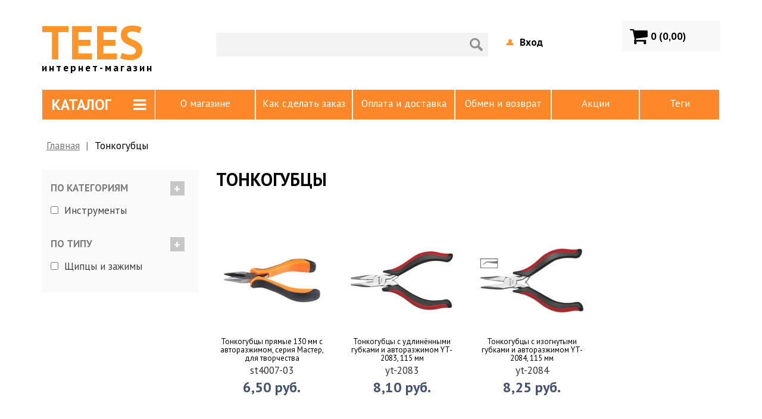

--- FILE ---
content_type: text/html; charset=utf-8
request_url: https://tees.by/tags/tonkogubcy
body_size: 8236
content:
<!DOCTYPE html>
<html xmlns="http://www.w3.org/1999/xhtml" xml:lang="ru" version="XHTML+RDFa 1.0" dir="ltr"
  xmlns:content="http://purl.org/rss/1.0/modules/content/"
  xmlns:dc="http://purl.org/dc/terms/"
  xmlns:foaf="http://xmlns.com/foaf/0.1/"
  xmlns:og="http://ogp.me/ns#"
  xmlns:rdfs="http://www.w3.org/2000/01/rdf-schema#"
  xmlns:sioc="http://rdfs.org/sioc/ns#"
  xmlns:sioct="http://rdfs.org/sioc/types#"
  xmlns:skos="http://www.w3.org/2004/02/skos/core#"
  xmlns:xsd="http://www.w3.org/2001/XMLSchema#">

<head profile="http://www.w3.org/1999/xhtml/vocab">
  <meta http-equiv="Content-Type" content="text/html; charset=utf-8" />
<link rel="shortcut icon" href="https://tees.by/sites/default/files/tees-logo_0.png" type="image/png" />
<meta name="viewport" content="width=device-width, initial-scale=1.0" />
<meta name="description" content="Тонкогубцы купить онлайн В этом разделе нашего онлайн магазина мы предлагаем купить тонкогубцы, а это: качественные товары по выгодным ценам; возврат и обмен согласно Закона РБ от 9 января 2002 г. № 90-З «О защите прав потребителей». У нас можно найти акции и скидки, которые позволят Вам купить эти товары по выгодной цене. Заказать можно через сайт, воспользовавшись наши" />
<meta name="generator" content="Drupal 7 (http://drupal.org)" />
<link rel="canonical" href="https://tees.by/tags/tonkogubcy" />
<link rel="shortlink" href="https://tees.by/taxonomy/term/2268" />
<meta name="google-site-verification" content="KPINs7g1mwqswZwcm4tG6irkyFYgxgKzYZcdlx8nwyA" />
<meta name="yandex-verification" content="919068121b2a4095" />
  <title>Тонкогубцы купить онлайн | Интернет-магазин Tees.by</title>
  <link type="text/css" rel="stylesheet" href="https://tees.by/sites/default/files/css/css_7gkIXq9vOoXAAadW1ki_IEHbwzkjMqoWjitbUuhXW6s.css" media="all" />
<link type="text/css" rel="stylesheet" href="https://tees.by/sites/default/files/css/css_ONUirtjNp1W5GCRMF__E1LgAIJE8wlynmmsy7-uCaE8.css" media="all" />
<link type="text/css" rel="stylesheet" href="https://tees.by/sites/default/files/css/css_ggno-8yz0RYNK7H8aiowbeahur54CPSvTcBXCH7cLTc.css" media="all" />
<link type="text/css" rel="stylesheet" href="https://tees.by/sites/default/files/css/css_YFDdfIlbypSNe2vCaQsdmYYL4pJbggzPoqn2_qD10e0.css" media="all" />
  <script type="text/javascript" src="https://tees.by/sites/default/files/js/js_LyROgD3HhO6yWr4-RXCFvMhjG0f2w998ytJccmRKPQU.js"></script>
<script type="text/javascript" src="https://tees.by/sites/default/files/js/js_i34eKxRokXUD53wwtpSg7RKefgkur0Qu5tFjGJC7m0s.js"></script>
<script type="text/javascript" src="https://maxcdn.bootstrapcdn.com/bootstrap/3.4.1/js/bootstrap.min.js"></script>
<script type="text/javascript" src="https://tees.by/sites/default/files/js/js_A5FIZKAzHMFJ0IpOpKmWF3iKiXHuqT0L9XYtpOZSZs8.js"></script>
<script type="text/javascript" src="https://tees.by/sites/default/files/js/js_dmxKh6pGdehLtlXaBMeadi9IcUeJJT0_9hGaWaQPCuQ.js"></script>
<script type="text/javascript" src="https://tees.by/sites/default/files/js/js_b1WuDBavYsMOqlskdpFQfmLry1YHO-glKL_c4F8fxbA.js"></script>
<script type="text/javascript" src="https://tees.by/sites/default/files/js/js_AUuuNJwZH0hNueaBxnds38CtijUJAO_gRPRbWUyp3ew.js"></script>
<script type="text/javascript">
<!--//--><![CDATA[//><!--
jQuery.extend(Drupal.settings, {"basePath":"\/","pathPrefix":"","setHasJsCookie":0,"ajaxPageState":{"theme":"wx_tees","theme_token":"eDHNYv5R0muQ2KqhWnFA_aJoWXddKfpu5uAGFw3hKlM","jquery_version":"1.12","jquery_version_token":"OLHp_VGGC-1YTyS9AVQRTxAVUxK9RfsZusB7V5vIUOM","js":{"public:\/\/google_tag\/google_tag.script.js":1,"sites\/all\/modules\/contrib\/jquery_update\/replace\/jquery\/1.12\/jquery.min.js":1,"misc\/jquery-extend-3.4.0.js":1,"misc\/jquery-html-prefilter-3.5.0-backport.js":1,"misc\/jquery.once.js":1,"misc\/drupal.js":1,"misc\/ajax.js":1,"sites\/all\/modules\/contrib\/jquery_update\/js\/jquery_browser.js":1,"sites\/all\/modules\/contrib\/jquery_update\/js\/jquery_update.js":1,"https:\/\/maxcdn.bootstrapcdn.com\/bootstrap\/3.4.1\/js\/bootstrap.min.js":1,"misc\/progress.js":1,"sites\/all\/modules\/contrib\/dc_ajax_add_cart\/js\/dc_ajax_add_cart_html.js":1,"public:\/\/languages\/ru_G8Kyl6pS4kcuDbd2MeOvMhxXIGCR7hGViBtYkYGe_J0.js":1,"sites\/all\/modules\/contrib\/facetapi\/facetapi.js":1,"misc\/autocomplete.js":1,"sites\/all\/modules\/contrib\/search_api_live_results\/js\/search_api_live_results.js":1,"sites\/all\/themes\/wx_tees\/assets\/js\/swiper.min.js":1,"sites\/all\/themes\/wx_tees\/assets\/js\/slick.min.js":1,"sites\/all\/themes\/wx_tees\/assets\/js\/jquery.elevateZoom-3.0.8.min.js":1,"sites\/all\/themes\/wx_tees\/assets\/js\/jquery.maskedinput.min.js":1,"sites\/all\/themes\/wx_tees\/assets\/fancybox\/jquery.fancybox.pack.js":1,"sites\/all\/themes\/wx_tees\/assets\/js\/wx_tees.script.js":1,"sites\/all\/themes\/radix\/assets\/js\/radix.progress.js":1},"css":{"modules\/system\/system.base.css":1,"modules\/system\/system.messages.css":1,"modules\/system\/system.theme.css":1,"sites\/all\/modules\/contrib\/dc_ajax_add_cart\/css\/dc_ajax_add_cart.css":1,"modules\/comment\/comment.css":1,"modules\/field\/theme\/field.css":1,"modules\/node\/node.css":1,"modules\/user\/user.css":1,"sites\/all\/modules\/contrib\/views\/css\/views.css":1,"sites\/all\/modules\/contrib\/ckeditor\/css\/ckeditor.css":1,"sites\/all\/modules\/contrib\/ctools\/css\/ctools.css":1,"sites\/all\/modules\/contrib\/panels\/css\/panels.css":1,"sites\/all\/modules\/contrib\/facetapi\/facetapi.css":1,"sites\/all\/themes\/wx_tees\/assets\/css\/swiper.min.css":1,"sites\/all\/themes\/wx_tees\/assets\/fancybox\/jquery.fancybox.css":1,"sites\/all\/themes\/wx_tees\/assets\/css\/wx_tees.style.css":1,"sites\/all\/themes\/wx_tees\/assets\/css\/wx_tees.edit.css":1}},"better_exposed_filters":{"views":{"product_index":{"displays":{"panel_pane_1":{"filters":[]}}}}},"facetapi":{"facets":[{"limit":"20","id":"facetapi-facet-search-apiproduct-index-block-field-voc-catalog","searcher":"search_api@product_index","realmName":"block","facetName":"field_voc_catalog","queryType":null,"widget":"facetapi_checkbox_links","showMoreText":"Show more","showFewerText":"Show fewer","makeCheckboxes":1},{"limit":"20","id":"facetapi-facet-search-apiproduct-index-block-field-type","searcher":"search_api@product_index","realmName":"block","facetName":"field_type","queryType":null,"widget":"facetapi_checkbox_links","showMoreText":"Show more","showFewerText":"Show fewer","makeCheckboxes":1}]},"urlIsAjaxTrusted":{"\/tags\/tonkogubcy":true}});
//--><!]]>
</script>
  <!--[if lt IE 9]>
   <script>
      document.createElement('header');
      document.createElement('nav');
      document.createElement('section');
      document.createElement('article');
      document.createElement('aside');
      document.createElement('footer');
   </script>
  <![endif]-->
  <link href="https://fonts.googleapis.com/css?family=PT+Sans:400,400i,700&amp;subset=cyrillic" rel="stylesheet">
</head>
<body class="html not-front not-logged-in no-sidebars page-taxonomy page-taxonomy-term page-taxonomy-term- page-taxonomy-term-2268 panel-layout-wxtwocol panel-region-filters panel-region-right" >
  <div id="skip-link">
    <a href="#main" class="element-invisible element-focusable">Перейти к основному содержанию</a>
  </div>
  <noscript aria-hidden="true"><iframe src="https://www.googletagmanager.com/ns.html?id=GTM-WH22FR5" height="0" width="0" style="display:none;visibility:hidden"></iframe></noscript>  <header class="site-header" role="header">
  <div class="site-header_info">
    <div class="container">
       <div class="row">
          <div class="col-xs-12 col-sm-3 mobile-header-wrapper">
            <div class="row mobile-header">
              <div class="col-xs-9">
                              <a href="/" class="site-logo" rel="home" title="Главная">TEES<div class="shop">интернет-магазин</div>
                                  </a>
                            </div>
              <div class="col-xs-3 visible-xs">
                <div class="navbar-header">
                  <!-- Brand and toggle get grouped for better mobile display -->
                  <button type="button" class="navbar-toggle" data-toggle="collapse" data-target="#navbar-collapse">
                    <span class="sr-only">Toggle navigation</span>
                    <span class="icon-bar"></span>
                    <span class="icon-bar"></span>
                    <span class="icon-bar"></span>
                  </button>
                </div> <!-- /.navbar-header -->
              </div>
              <div class="col-xs-12 visible-xs mobile-menu">
                <nav class="navbar navbar-default" role="navigation">
                  <!-- Collect the nav links, forms, and other content for toggling -->
                  <div class="collapse navbar-collapse" id="navbar-collapse">
                     <ul id="main-menu" class="menu nav nav-justified"><li class="first leaf menu-link-декор-и-крепёж"><a href="/type/dekor-i-krepyozh" title="Элементы декора и крепежа купить онлайн">Декор и крепёж</a></li>
<li class="leaf menu-link-дыроколы-и-шилья"><a href="/type/dyrokoly-i-shilya" title="Дыроколы и шилья купить онлайн">Дыроколы и шилья</a></li>
<li class="leaf menu-link-замеры-и-разметка"><a href="/type/zamery-i-razmetka" title="Средства измерения и разметки купить онлайн">Замеры и разметка</a></li>
<li class="leaf menu-link-клей-и-оснастка"><a href="/type/kley-i-osnastka" title="Клей и оснастку для клеевых / покрасочных работ купить онлайн">Клей и оснастка</a></li>
<li class="leaf menu-link-клейма-и-штампы"><a href="/type/kleyma-i-shtampy" title="Клейма и штампы купить онлайн">Клейма и штампы</a></li>
<li class="leaf menu-link-молотки-и-киянки"><a href="/type/molotki-i-kiyanki" title="Молотки и киянки купить онлайн">Молотки и киянки</a></li>
<li class="leaf menu-link-пряжки-и-рамки"><a href="/type/pryazhki-i-ramki" title="Пряжки и рамки купить онлайн">Пряжки и рамки</a></li>
<li class="leaf menu-link-резаки-и-лезвия"><a href="/type/rezaki-i-lezviya" title="Резаки и сменные лезвия купить онлайн">Резаки и лезвия</a></li>
<li class="leaf menu-link-шаблоны-и-лекало"><a href="/type/shablony-i-lekalo" title="Шаблоны и лекало купить онлайн">Шаблоны и лекало</a></li>
<li class="leaf menu-link-шорный-отдел"><a href="/type/shornyy-otdel" title="Товары шорного мастера купить онлайн">Шорный отдел</a></li>
<li class="last leaf menu-link-щипцы-и-зажимы"><a href="/type/shchipcy-i-zazhimy" title="Щипцы и зажимы купить онлайн">Щипцы и зажимы</a></li>
</ul>                  </div><!-- /.navbar-collapse -->
                </nav><!-- /.navbar -->
              </div>
            </div>
        </div>
        <div class="col-sm-4 col-md-5 mobile-contact">
                    <div class="b-search">
            <form action="/tags/tonkogubcy" method="post" id="search-api-page-search-form-search" accept-charset="UTF-8"><div><input class="form-control form-text form-autocomplete live-results-search-textfield" placeholder="" type="text" id="edit-keys-1" name="keys_1" value="" size="30" maxlength="128" /><input type="hidden" id="edit-keys-1-autocomplete" value="https://tees.by/search_api_live_results/search_api_page_1" disabled="disabled" class="live-result-autocomplete" /><input type="hidden" name="id" value="1" />
<input class="element-invisible form-submit btn btn-default" type="submit" id="edit-submit-1" name="op" value="Поиск" /><input type="hidden" name="form_build_id" value="form-PPF3lMtgk3Llzb_oSgfLwETfekSfAMjJc7vV_b5AoVw" />
<input type="hidden" name="form_id" value="search_api_page_search_form_search" />
</div></form>          </div>
        </div>
        <div class="col-sm-3 col-md-2">
          <div class="b-login">
                          <p><br/><a href="/user">Вход</a></p>
              <!--<p><a href="/user/register">Регистрация</a></p>-->
                      </div>
        </div>
        <div class="col-sm-2">
          <div class="b-cart">
            <div class="ajax-shopping-cart-teaser">  <div class="cart-product-quantity"><i class="fa fa-shopping-cart" aria-hidden="true"></i>0 (0,00)</div>
</div>          </div>
        </div>
      </div>
    </div>
  </div>
  <div class="site-header_nav">
    <div class="container">
      <div class="row row-glued">
        <div class="col-xs-12 col-sm-2 zindexup hidden-xs">
          <div class="row row-glued">
            <div class="col-xs-9 col-sm-12">
              <div class="catalog-menu column-shift-right">
                <div class="dropdown">
                  <button class="btn btn-block dropdown-toggle btn-catalog" type="button" id="dropdownMenuCatalog" data-toggle="dropdown" aria-haspopup="true" aria-expanded="true">
                    Каталог <i class="fa fa-bars icon-menu" aria-hidden="true"></i>
                  </button>
                    <ul class="dropdown-menu" aria-labelledby="dropdownMenuCatalog">
                      <li class="first expanded dropdown menu-link-3946"><a title="Товары по категориям" class="dropdown-toggle nolink" data-toggle="dropdown" data-target="#" tabindex="0">По категории</a><ul><li class="first leaf menu-link-4221"><a href="/category/instrumenty" title="Инструменты для ремесла из кожи купить онлайн">Инструменты</a></li>
<li class="leaf menu-link-4327"><a href="/category/metizy" title="Метизы для ремесла из кожи купить онлайн">Метизы</a></li>
<li class="leaf menu-link-4295"><a href="/category/rashodniki" title="Расходники для ремесла из кожи купить онлайн">Расходники</a></li>
<li class="last leaf menu-link-4282"><a href="/category/himiya" title="Химию для ремесла из кожи купить онлайн">Химия</a></li>
</ul></li>
<li class="last expanded dropdown menu-link-3812"><a title="Товары по типу" class="dropdown-toggle nolink" data-toggle="dropdown" data-target="#" tabindex="0">По типу</a><ul><li class="first leaf menu-link-4319"><a href="/type/dekor-i-krepyozh" title="Элементы декора и крепежа купить онлайн">Декор и крепёж</a></li>
<li class="leaf menu-link-4301"><a href="/type/dyrokoly-i-shilya" title="Дыроколы и шилья купить онлайн">Дыроколы и шилья</a></li>
<li class="leaf menu-link-4170"><a href="/type/zamery-i-razmetka" title="Средства измерения и разметки купить онлайн">Замеры и разметка</a></li>
<li class="leaf menu-link-4426"><a href="/type/igolki-i-nitki" title="Иголки и нитки купить онлайн">Иголки и нитки</a></li>
<li class="leaf menu-link-4330"><a href="/type/kley-i-osnastka" title="Клей и оснастку для клеевых / покрасочных работ купить онлайн">Клей и оснастка</a></li>
<li class="leaf menu-link-4233"><a href="/type/kleyma-i-shtampy" title="Клейма и штампы купить онлайн">Клейма и штампы</a></li>
<li class="leaf menu-link-4205"><a href="/type/molotki-i-kiyanki" title="Молотки и киянки купить онлайн">Молотки и киянки</a></li>
<li class="leaf menu-link-4441"><a href="/type/oborudovanie" title="Оборудование для ремесла купить онлайн">Оборудование</a></li>
<li class="leaf menu-link-4320"><a href="/type/pryazhki-i-ramki" title="Пряжки и рамки купить онлайн">Пряжки и рамки</a></li>
<li class="leaf menu-link-4190"><a href="/type/rezaki-i-lezviya" title="Резаки и лезвия купить онлайн">Резаки и лезвия</a></li>
<li class="leaf menu-link-4442"><a href="/type/strazy-i-biser" title="Стразы и бисер купить онлайн">Стразы и бисер</a></li>
<li class="leaf menu-link-4297"><a href="/type/shablony-i-lekalo" title="Шаблоны и лекало купить онлайн">Шаблоны и лекало</a></li>
<li class="leaf menu-link-4302"><a href="/type/shornyy-otdel" title="Товары шорного мастера купить онлайн">Шорный отдел</a></li>
<li class="last leaf menu-link-4225"><a href="/type/shchipcy-i-zazhimy" title="Щипцы и зажимы купить онлайн">Щипцы и зажимы</a></li>
</ul></li>
                    </ul>
                </div>
              </div>
            </div>
          </div>

        </div>
        <div class="col-xs-12 col-sm-10">
          <nav class="navbar navbar-default" role="navigation">
            <div class="collapse navbar-collapse">
               <ul id="main-menu" class="menu nav nav-justified"><li class="first leaf menu-link-о-магазине"><a href="/about" title="Информация о интернет-магазине Tees">О магазине</a></li>
<li class="leaf menu-link-как-сделать-заказ"><a href="/kak-sdelat-zakaz" title="Как сделать заказ в интернет-магазине Tees">Как сделать заказ</a></li>
<li class="leaf menu-link-оплата-и-доставка"><a href="/oplata-i-dostavka" title="Оплата и доставка в интернет-магазине Tees">Оплата и доставка</a></li>
<li class="leaf menu-link-обмен-и-возврат"><a href="/obmen-i-vozvrat" title="Обмен и возврат в интернет-магазине Tees">Обмен и возврат</a></li>
<li class="leaf menu-link-акции"><a href="/tags/akcii" title="">Акции</a></li>
<li class="last leaf menu-link-теги"><a href="/tegi" title="Теги основных товаров интернет-магазина Tees">Теги</a></li>
</ul>            </div><!-- /.navbar-collapse -->
          </nav><!-- /.navbar -->
        </div>
      </div>
    </div>
  </div> <!-- /.container -->
</header>

<div id="main-wrapper">
    <div id="main" class="main">
    <div class="container">
              <div id="breadcrumb" class="visible-desktop">
          <div class="item-list"><ol class="breadcrumb"><li class="first"><a href="/">Главная</a></li>
<li class="last">Тонкогубцы</li>
</ol></div>        </div>
                  <div id="page-header">
                              </div>
    </div>
    <div id="content" class="container">
        <div class="region region-content">
    <div class="row clearfix">

  <div class="col-sm-push-3 col-sm-9 panel-col-last">
    <div class="panel-pane pane-term-name"  >
  
      
  
  <div class="pane-content">
    <h1>Тонкогубцы</h1>
  </div>

  
  </div>
<div class="panel-pane pane-custom pane-1"  >
  
      
  
  <div class="pane-content">
    <div> </div>
<div> </div>
  </div>

  
  </div>
<div class="panel-pane pane-views-panes pane-product-index-panel-pane-1"  >
  
      
  
  <div class="pane-content">
    <div class="view view-product-index view-id-product_index view-display-id-panel_pane_1 view-dom-id-eb6837a364bd53e5a8c7e5bad417460a">
        
  
  
      <div class="view-content row row-flex">
        <div class="views-row views-row-1 col-sm-3 col-xs-12">
    <article class="node node-product-display node-promoted node-teaser clearfix" about="/product/tonkogubcy-pryamye-130-mm-s-avtorazzhimom-seriya-master-dlya-tvorchestva" typeof="sioc:Item foaf:Document">
  <div class="left-invisible"><img typeof="foaf:Image" src="https://tees.by/sites/default/files/styles/product_extra_small/public/products/tonkogubcy_pryamye_st4007-03.jpg?itok=smzcKRDc" width="64" height="64" alt="Тонкогубцы прямые 130 мм с авторазжимом, серия Мастер, для творчества" title="Тонкогубцы прямые 130 мм с авторазжимом, серия Мастер, для творчества" /></div>
  <div class="main-product-teaser">
            <div class="field field-name-field-product-display-images field-type-image field-label-hidden">
    <div class="field-items">
          <div class="field-item even"><a href="/product/tonkogubcy-pryamye-130-mm-s-avtorazzhimom-seriya-master-dlya-tvorchestva"><img typeof="foaf:Image" src="https://tees.by/sites/default/files/styles/product_grid/public/products/tonkogubcy_pryamye_st4007-03.jpg?itok=KLf2lede" width="264" height="264" alt="Тонкогубцы прямые 130 мм с авторазжимом, серия Мастер, для творчества" title="Тонкогубцы прямые 130 мм с авторазжимом, серия Мастер, для творчества" /></a></div>
      </div>
</div>
        <h2><a href="/product/tonkogubcy-pryamye-130-mm-s-avtorazzhimom-seriya-master-dlya-tvorchestva">Тонкогубцы прямые 130 мм с авторазжимом, серия Мастер, для творчества</a></h2>
    <span property="dc:title" content="Тонкогубцы прямые 130 мм с авторазжимом, серия Мастер, для творчества" class="rdf-meta element-hidden"></span><span property="sioc:num_replies" content="0" datatype="xsd:integer" class="rdf-meta element-hidden"></span>
    
<div class="field field-name-field-sku field-type-text field-label-hidden">
            <div class="field-item even">st4007-03</div>
    </div>
<div class="commerce-product-field commerce-product-field-commerce-price field-commerce-price node-937-product-commerce-price">
<div class="field field-name-commerce-price field-type-commerce-price field-label-hidden">
              <div class="field-item even">6,50 руб.</div>
    </div>
</div>  </div>
  <div class="bottom-invisible">
    <p class="text-center">В наличии:</p>
    <strong>+</strong>
  </div>
</article>
  </div>
  <div class="views-row views-row-2 col-sm-3 col-xs-12">
    <article class="node node-product-display node-promoted node-teaser clearfix" about="/product/ploskogubcy-s-udlinyonnymi-gubkami-i-avtorazzhimom-yt-2083-115-mm" typeof="sioc:Item foaf:Document">
  <div class="left-invisible"><img typeof="foaf:Image" src="https://tees.by/sites/default/files/styles/product_extra_small/public/products/yt-2083.jpg?itok=WbXWaAU7" width="64" height="64" alt="Тонкогубцы с удлинёнными губками и авторазжимом YT-2083, 115 мм" title="Тонкогубцы с удлинёнными губками и авторазжимом YT-2083, 115 мм" /></div>
  <div class="main-product-teaser">
            <div class="field field-name-field-product-display-images field-type-image field-label-hidden">
    <div class="field-items">
          <div class="field-item even"><a href="/product/ploskogubcy-s-udlinyonnymi-gubkami-i-avtorazzhimom-yt-2083-115-mm"><img typeof="foaf:Image" src="https://tees.by/sites/default/files/styles/product_grid/public/products/yt-2083.jpg?itok=awcdPhyu" width="264" height="264" alt="Тонкогубцы с удлинёнными губками и авторазжимом YT-2083, 115 мм" title="Тонкогубцы с удлинёнными губками и авторазжимом YT-2083, 115 мм" /></a></div>
      </div>
</div>
        <h2><a href="/product/ploskogubcy-s-udlinyonnymi-gubkami-i-avtorazzhimom-yt-2083-115-mm">Тонкогубцы с удлинёнными губками и авторазжимом YT-2083, 115 мм</a></h2>
    <span property="dc:title" content="Тонкогубцы с удлинёнными губками и авторазжимом YT-2083, 115 мм" class="rdf-meta element-hidden"></span><span property="sioc:num_replies" content="0" datatype="xsd:integer" class="rdf-meta element-hidden"></span>
    
<div class="field field-name-field-sku field-type-text field-label-hidden">
            <div class="field-item even">yt-2083</div>
    </div>
<div class="commerce-product-field commerce-product-field-commerce-price field-commerce-price node-1096-product-commerce-price">
<div class="field field-name-commerce-price field-type-commerce-price field-label-hidden">
              <div class="field-item even">8,10 руб.</div>
    </div>
</div>  </div>
  <div class="bottom-invisible">
    <p class="text-center">В наличии:</p>
    <strong>+</strong>
  </div>
</article>
  </div>
  <div class="views-row views-row-3 col-sm-3 col-xs-12">
    <article class="node node-product-display node-promoted node-teaser clearfix" about="/product/ploskogubcy-s-izognutymi-gubkami-i-avtorazzhimom-yt-2084-115-mm" typeof="sioc:Item foaf:Document">
  <div class="left-invisible"><img typeof="foaf:Image" src="https://tees.by/sites/default/files/styles/product_extra_small/public/products/yt-2084.jpg?itok=Gx6wg_6y" width="64" height="64" alt="Тонкогубцы с изогнутыми губками и авторазжимом YT-2084, 115 мм" title="Тонкогубцы с изогнутыми губками и авторазжимом YT-2084, 115 мм" /></div>
  <div class="main-product-teaser">
            <div class="field field-name-field-product-display-images field-type-image field-label-hidden">
    <div class="field-items">
          <div class="field-item even"><a href="/product/ploskogubcy-s-izognutymi-gubkami-i-avtorazzhimom-yt-2084-115-mm"><img typeof="foaf:Image" src="https://tees.by/sites/default/files/styles/product_grid/public/products/yt-2084.jpg?itok=xj6Vptyr" width="264" height="264" alt="Тонкогубцы с изогнутыми губками и авторазжимом YT-2084, 115 мм" title="Тонкогубцы с изогнутыми губками и авторазжимом YT-2084, 115 мм" /></a></div>
      </div>
</div>
        <h2><a href="/product/ploskogubcy-s-izognutymi-gubkami-i-avtorazzhimom-yt-2084-115-mm">Тонкогубцы с изогнутыми губками и авторазжимом YT-2084, 115 мм</a></h2>
    <span property="dc:title" content="Тонкогубцы с изогнутыми губками и авторазжимом YT-2084, 115 мм" class="rdf-meta element-hidden"></span><span property="sioc:num_replies" content="0" datatype="xsd:integer" class="rdf-meta element-hidden"></span>
    
<div class="field field-name-field-sku field-type-text field-label-hidden">
            <div class="field-item even">yt-2084</div>
    </div>
<div class="commerce-product-field commerce-product-field-commerce-price field-commerce-price node-1095-product-commerce-price">
<div class="field field-name-commerce-price field-type-commerce-price field-label-hidden">
              <div class="field-item even">8,25 руб.</div>
    </div>
</div>  </div>
  <div class="bottom-invisible">
    <p class="text-center">В наличии:</p>
    <strong>+</strong>
  </div>
</article>
  </div>
    </div>
  
  
  
  
  
  
</div>  </div>

  
  </div>
<div class="panel-pane pane-entity-field-extra pane-taxonomy-term-description"  >
  
      
  
  <div class="pane-content">
    <div class="taxonomy-term-description"><h2>Тонкогубцы купить онлайн</h2>
<div>В этом разделе нашего онлайн магазина мы предлагаем купить <strong><em>тонкогубцы</em></strong>, а это:</div>
<ul>
<li>качественные товары по выгодным ценам;</li>
<li>возврат и обмен согласно Закона РБ от 9 января 2002 г. № 90-З «О защите прав потребителей».</li>
</ul>
<div>У нас можно найти акции и скидки, которые позволят Вам <em><strong>купить</strong></em> эти <em><strong>товары </strong></em>по выгодной цене. Заказать можно через сайт, воспользовавшись наши удобным сервисом в режиме <em><strong>24/7</strong></em>!</div>
<div> </div>
</div>  </div>

  
  </div>
  </div>

  <div class="col-sm-pull-9 col-sm-3 panel-col-first">
        <div class="close-filters"><i class="fa fa-times" aria-hidden="true"></i></div>
    <div class="filters-overlay"></div>
    <div class="parametric-filter">
      <div class="b-filter">
  
        <h4 data-toggle="collapse" data-target="#facet-6">
      По категориям    </h4>
      
  <div id="facet-6" class="pane-content collapse in">
    <div class="item-list"><ul class="facetapi-facetapi-checkbox-links facetapi-facet-field-voc-catalog" id="facetapi-facet-search-apiproduct-index-block-field-voc-catalog"><li class="leaf first last"><a href="/tags/tonkogubcy/instrumenty" class="facetapi-checkbox facetapi-inactive" rel="nofollow" id="facetapi-link--7">Инструменты</a></li>
</ul></div>  </div>

</div>

<div class="b-filter">
  
        <h4 data-toggle="collapse" data-target="#facet-162">
      По типу    </h4>
      
  <div id="facet-162" class="pane-content collapse in">
    <div class="item-list"><ul class="facetapi-facetapi-checkbox-links facetapi-facet-field-type" id="facetapi-facet-search-apiproduct-index-block-field-type"><li class="leaf first last"><a href="/tags/tonkogubcy/shchipcy-i-zazhimy" class="facetapi-checkbox facetapi-inactive" rel="nofollow" id="facetapi-link--2">Щипцы и зажимы</a></li>
</ul></div>  </div>

</div>

    </div>
          </div>

</div>
  </div>
    </div>
  </div> <!-- /#main -->
</div> <!-- /#main-wrapper -->

<footer class="site-footer" role="footer">
  <div class="container">
    <div class="footer-wrapper">
      <div class="footer-col">
        <small>Индивидуальный предприниматель<br />
Островский Александр Олегович <br />
УНП 192763832<br />
220116, г. Минск, ул. Голубева, 11 - 439<br />
Свидетельство № 192763832 выдано <br />
Минским горисполкомом 25.01.2017г.<br />
Интернет – магазин «Tees»<br />
(ресурс № 135262 от 31.01.2017г.)<br />
Регистрации в Торговом реестре:<br />
№ 366680 от 03.02.2017г.<br />
Режим работы: с 9.30 до 18.00 пн-пт<br />
Выходные дни: суббота, воскресенье, <br />
государственные праздники в Республике Беларусь<br />
Заказы через сайт в режиме 24/7</small>
      </div>
      <div class="footer-col">
        <nav class="nav-footer-info">
        <h2>Информация</h2><ul class=""><li class="menu-4420 first"><a href="/user/register" title="">Регистрация</a></li>
<li class="menu-852"><a href="/about" title="Общая информация о интернет-магазине Tees">О магазине</a></li>
<li class="menu-853"><a href="/publichnaya-oferta" title="Публичная оферта интернет-магазина Tees">Публичная оферта</a></li>
<li class="menu-4313 last"><a href="/politika-konfidencialnosti" title="Политика в отношении обработки персональных данных интернет-магазина Tees">Политика конфиденциальности</a></li>
</ul>        <div class="block block-block block--">

      
  <div class="block__content">
    <div>Способы оплаты:</div>
<div>* через систему «Расчёт» (ЕРИП)</div>
<div>* банковской картой «онлайн»</div>
<div> </div>
<div>Способы доставки:</div>
<div>* курьером в Минске в пределах МКАД</div>
<div>* через ПОЧТОВОГО ОПЕРАТОРА</div>
<div> </div>
<div><a href="/category/odezhda" target="_blank" title="Модную одежду с принтом купить онлайн">Каталог одежды</a></div>
<div><a href="/tags/none" target="_blank" title="None">None</a></div>
  </div>
</div>
        </nav>
      </div>
      <div class="footer-col">
        <nav class="nav-footer-service">
          <h2>Сервис</h2><ul class=""><li class="menu-4084 first"><a href="/kak-sdelat-zakaz" title="Как сделать заказ в интернет-магазине Tees">Как сделать заказ</a></li>
<li class="menu-4305"><a href="/oplata-i-dostavka" title="О порядке оплаты и доставки заказов в интернет-магазине Tees">Оплата и доставка</a></li>
<li class="menu-4306"><a href="/obmen-i-vozvrat" title="Как выполнить обмен и возврат товара в интернет-магазине Tees">Обмен и возврат</a></li>
<li class="menu-4427 last"><a href="/kak-sdelat-zakaz-s-dostavkoy-v-rossiyu" title="Как сделать заказ с доставкой в Россию">Как сделать заказ с доставкой в Россию</a></li>
</ul>

        </nav>
        <div class="paysystems">
          <div class="block block-block block--платёжные-системы">

        <h4 class="block__title">Платёжные системы</h4>
    
  <div class="block__content">
    <div>  <img alt="" height="68" src="/sites/default/files/logo-bank_0.png" width="186" /></div>
<div><em><strong><img alt="" height="31" src="/sites/default/files/erip_logo_rus.png" width="80" /></strong></em></div>
<div> </div>
  </div>
</div>
        </div>
      </div>
      <div class="footer-col">
        <div class="footer-contacts">
          <h2>Контакты</h2>
          <ul class="list-contacts list-contacts--footer"><li class="list-contacts_item"><a class="list-contacts_link icon-velcom" href="tel:+375291700510">+37529<b>170-05-10</b></a></li><li class="list-contacts_item"><span class="icon fa fa-envelope-o"></span>
    <a href="mailto:info@tees.by" class="list-contacts_link">info@tees.by</a></li></ul><ul class="socials"></ul>        </div>
        <div class="b-developer">

        </div>
      </div>
    </div>
  </div>
</footer>
  </body>
</html>